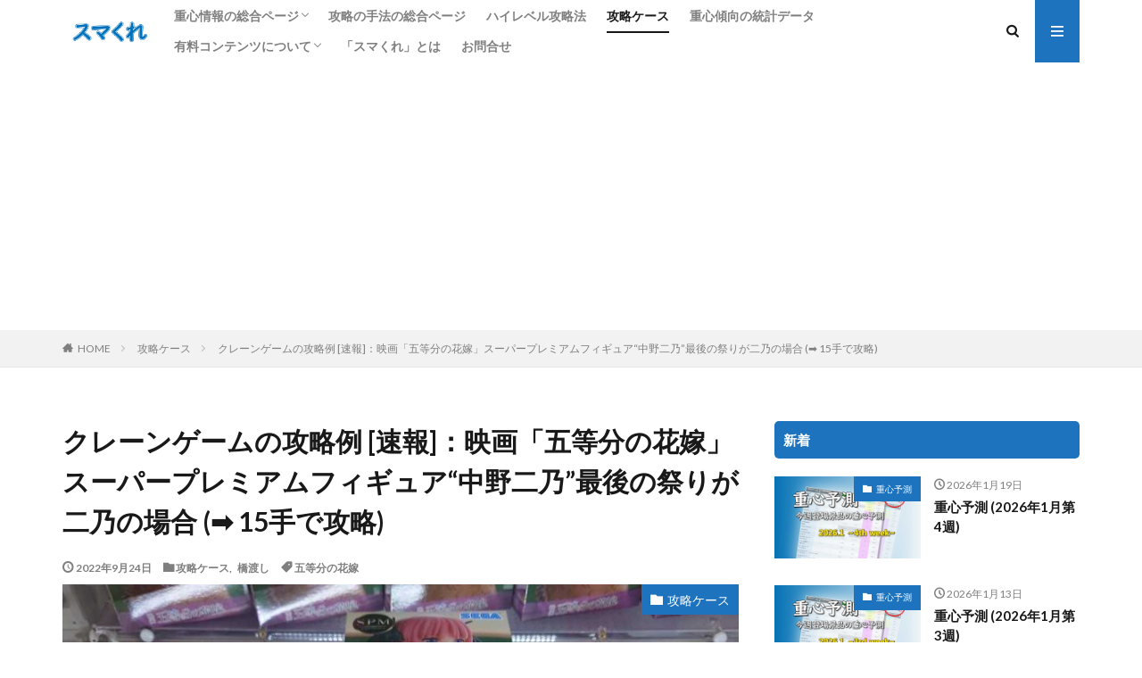

--- FILE ---
content_type: text/html; charset=UTF-8
request_url: https://smacre.jp/cranegame-capture-case-qr-91/
body_size: 13954
content:

<!DOCTYPE html>

<html lang="ja" prefix="og: http://ogp.me/ns#" class="t-html 
">

<head prefix="og: http://ogp.me/ns# fb: http://ogp.me/ns/fb# article: http://ogp.me/ns/article#">
<meta charset="UTF-8">
<title>クレーンゲームの攻略速報91 (橋渡し)</title>
<meta name='robots' content='max-image-preview:large' />
<link rel='dns-prefetch' href='//codoc.jp' />
<link rel='stylesheet' id='wp-block-library-css'  href='https://smacre.jp/wp/wp-includes/css/dist/block-library/style.min.css?ver=5.8.12' type='text/css' media='all' />
<link rel='stylesheet' id='wp-polls-css'  href='https://smacre.jp/wp/wp-content/plugins/wp-polls/polls-css.css?ver=2.75.6' type='text/css' media='all' />
<style id='wp-polls-inline-css' type='text/css'>
.wp-polls .pollbar {
	margin: 1px;
	font-size: 8px;
	line-height: 10px;
	height: 10px;
	background-image: url('https://smacre.jp/wp/wp-content/plugins/wp-polls/images/default_gradient/pollbg.gif');
	border: 1px solid #c8c8c8;
}

</style>
<link rel='stylesheet' id='yop-public-css'  href='https://smacre.jp/wp/wp-content/plugins/yop-poll/public/assets/css/yop-poll-public-6.2.5.css?ver=5.8.12' type='text/css' media='all' />
<link rel='stylesheet' id='tablepress-default-css'  href='https://smacre.jp/wp/wp-content/tablepress-combined.min.css?ver=12' type='text/css' media='all' />
<script type='text/javascript' id='jquery-core-js-extra'>
/* <![CDATA[ */
var SDT_DATA = {"ajaxurl":"https:\/\/smacre.jp\/wp\/wp-admin\/admin-ajax.php","siteUrl":"https:\/\/smacre.jp\/wp\/","pluginsUrl":"https:\/\/smacre.jp\/wp\/wp-content\/plugins","isAdmin":""};
/* ]]> */
</script>
<script src='https://smacre.jp/wp/wp-includes/js/jquery/jquery.min.js?ver=3.6.0' id='jquery-core-js'></script>
<script src='https://smacre.jp/wp/wp-includes/js/jquery/jquery-migrate.min.js?ver=3.3.2' id='jquery-migrate-js'></script>
<script  src='https://codoc.jp/js/cms.js?ver=5.8.12' id='codoc-injector-js-js'  data-css="blue"  data-usercode="yqs27FgsMQ" defer></script>
<script type='text/javascript' id='yop-public-js-extra'>
/* <![CDATA[ */
var objectL10n = {"yopPollParams":{"urlParams":{"ajax":"https:\/\/smacre.jp\/wp\/wp-admin\/admin-ajax.php","wpLogin":"https:\/\/smacre.jp\/wp\/wp-login.php?redirect_to=https%3A%2F%2Fsmacre.jp%2Fwp%2Fwp-admin%2Fadmin-ajax.php%3Faction%3Dyop_poll_record_wordpress_vote"},"apiParams":{"reCaptcha":{"siteKey":""},"reCaptchaV2Invisible":{"siteKey":""},"reCaptchaV3":{"siteKey":""}},"captchaParams":{"imgPath":"https:\/\/smacre.jp\/wp\/wp-content\/plugins\/yop-poll\/public\/assets\/img\/","url":"https:\/\/smacre.jp\/wp\/wp-content\/plugins\/yop-poll\/app.php","accessibilityAlt":"Sound icon","accessibilityTitle":"Accessibility option: listen to a question and answer it!","accessibilityDescription":"Type below the <strong>answer<\/strong> to what you hear. Numbers or words:","explanation":"Click or touch the <strong>ANSWER<\/strong>","refreshAlt":"Refresh\/reload icon","refreshTitle":"Refresh\/reload: get new images and accessibility option!"},"voteParams":{"invalidPoll":"Invalid Poll","noAnswersSelected":"No answer selected","minAnswersRequired":"At least {min_answers_allowed} answer(s) required","maxAnswersRequired":"A max of {max_answers_allowed} answer(s) accepted","noAnswerForOther":"No other answer entered","noValueForCustomField":"{custom_field_name} is required","consentNotChecked":"You must agree to our terms and conditions","noCaptchaSelected":"Captcha is required","thankYou":"Thank you for your vote"},"resultsParams":{"singleVote":"vote","multipleVotes":"votes","singleAnswer":"answer","multipleAnswers":"answers"}}};
/* ]]> */
</script>
<script src='https://smacre.jp/wp/wp-content/plugins/yop-poll/public/assets/js/yop-poll-public-6.2.5.min.js?ver=5.8.12' id='yop-public-js'></script>
<link rel="https://api.w.org/" href="https://smacre.jp/wp-json/" /><link rel="alternate" type="application/json" href="https://smacre.jp/wp-json/wp/v2/posts/13991" /><link rel="alternate" type="application/json+oembed" href="https://smacre.jp/wp-json/oembed/1.0/embed?url=https%3A%2F%2Fsmacre.jp%2Fcranegame-capture-case-qr-91%2F" />
<link rel="alternate" type="text/xml+oembed" href="https://smacre.jp/wp-json/oembed/1.0/embed?url=https%3A%2F%2Fsmacre.jp%2Fcranegame-capture-case-qr-91%2F&#038;format=xml" />
<link rel="stylesheet" href="https://smacre.jp/wp/wp-content/themes/the-thor/css/icon.min.css">
<link rel="stylesheet" href="https://fonts.googleapis.com/css?family=Lato:100,300,400,700,900">
<link rel="stylesheet" href="https://fonts.googleapis.com/css?family=Fjalla+One">
<link rel="stylesheet" href="https://fonts.googleapis.com/css?family=Noto+Sans+JP:100,200,300,400,500,600,700,800,900">
<link rel="stylesheet" href="https://smacre.jp/wp/wp-content/themes/the-thor/style.min.css">
<link rel="stylesheet" href="https://smacre.jp/wp/wp-content/themes/the-thor-child/style-user.css?1579623973">
<link rel="canonical" href="https://smacre.jp/cranegame-capture-case-qr-91/" />
<script src="https://ajax.googleapis.com/ajax/libs/jquery/1.12.4/jquery.min.js"></script>
<meta http-equiv="X-UA-Compatible" content="IE=edge">
<meta name="viewport" content="width=device-width, initial-scale=1, viewport-fit=cover"/>
<script>
(function(i,s,o,g,r,a,m){i['GoogleAnalyticsObject']=r;i[r]=i[r]||function(){
(i[r].q=i[r].q||[]).push(arguments)},i[r].l=1*new Date();a=s.createElement(o),
m=s.getElementsByTagName(o)[0];a.async=1;a.src=g;m.parentNode.insertBefore(a,m)
})(window,document,'script','https://www.google-analytics.com/analytics.js','ga');

ga('create', 'UA-157541817-1', 'auto');
ga('send', 'pageview');
</script>
<style>
.widget.widget_nav_menu ul.menu{border-color: rgba(30,115,190,0.15);}.widget.widget_nav_menu ul.menu li{border-color: rgba(30,115,190,0.75);}.widget.widget_nav_menu ul.menu .sub-menu li{border-color: rgba(30,115,190,0.15);}.widget.widget_nav_menu ul.menu .sub-menu li .sub-menu li:first-child{border-color: rgba(30,115,190,0.15);}.widget.widget_nav_menu ul.menu li a:hover{background-color: rgba(30,115,190,0.75);}.widget.widget_nav_menu ul.menu .current-menu-item > a{background-color: rgba(30,115,190,0.75);}.widget.widget_nav_menu ul.menu li .sub-menu li a:before {color:#1e73be;}.widget.widget_nav_menu ul.menu li a{background-color:#1e73be;}.widget.widget_nav_menu ul.menu .sub-menu a:hover{color:#1e73be;}.widget.widget_nav_menu ul.menu .sub-menu .current-menu-item a{color:#1e73be;}.widget.widget_categories ul{border-color: rgba(30,115,190,0.15);}.widget.widget_categories ul li{border-color: rgba(30,115,190,0.75);}.widget.widget_categories ul .children li{border-color: rgba(30,115,190,0.15);}.widget.widget_categories ul .children li .children li:first-child{border-color: rgba(30,115,190,0.15);}.widget.widget_categories ul li a:hover{background-color: rgba(30,115,190,0.75);}.widget.widget_categories ul .current-menu-item > a{background-color: rgba(30,115,190,0.75);}.widget.widget_categories ul li .children li a:before {color:#1e73be;}.widget.widget_categories ul li a{background-color:#1e73be;}.widget.widget_categories ul .children a:hover{color:#1e73be;}.widget.widget_categories ul .children .current-menu-item a{color:#1e73be;}.widgetSearch__input:hover{border-color:#1e73be;}.widgetCatTitle{background-color:#1e73be;}.widgetCatTitle__inner{background-color:#1e73be;}.widgetSearch__submit:hover{background-color:#1e73be;}.widgetProfile__sns{background-color:#1e73be;}.widget.widget_calendar .calendar_wrap tbody a:hover{background-color:#1e73be;}.widget ul li a:hover{color:#1e73be;}.widget.widget_rss .rsswidget:hover{color:#1e73be;}.widget.widget_tag_cloud a:hover{background-color:#1e73be;}.widget select:hover{border-color:#1e73be;}.widgetSearch__checkLabel:hover:after{border-color:#1e73be;}.widgetSearch__check:checked .widgetSearch__checkLabel:before, .widgetSearch__check:checked + .widgetSearch__checkLabel:before{border-color:#1e73be;}.widgetTab__item.current{border-top-color:#1e73be;}.widgetTab__item:hover{border-top-color:#1e73be;}.searchHead__title{background-color:#1e73be;}.searchHead__submit:hover{color:#1e73be;}.menuBtn__close:hover{color:#1e73be;}.menuBtn__link:hover{color:#1e73be;}@media only screen and (min-width: 992px){.menuBtn__link {background-color:#1e73be;}}.t-headerCenter .menuBtn__link:hover{color:#1e73be;}.searchBtn__close:hover{color:#1e73be;}.searchBtn__link:hover{color:#1e73be;}.breadcrumb__item a:hover{color:#1e73be;}.pager__item{color:#1e73be;}.pager__item:hover, .pager__item-current{background-color:#1e73be; color:#fff;}.page-numbers{color:#1e73be;}.page-numbers:hover, .page-numbers.current{background-color:#1e73be; color:#fff;}.pagePager__item{color:#1e73be;}.pagePager__item:hover, .pagePager__item-current{background-color:#1e73be; color:#fff;}.heading a:hover{color:#1e73be;}.eyecatch__cat{background-color:#1e73be;}.the__category{background-color:#1e73be;}.dateList__item a:hover{color:#1e73be;}.controllerFooter__item:last-child{background-color:#1e73be;}.controllerFooter__close{background-color:#1e73be;}.bottomFooter__topBtn{background-color:#1e73be;}.mask-color{background-color:#1e73be;}.mask-colorgray{background-color:#1e73be;}.pickup3__item{background-color:#1e73be;}.categoryBox__title{color:#1e73be;}.comments__list .comment-meta{background-color:#1e73be;}.comment-respond .submit{background-color:#1e73be;}.prevNext__pop{background-color:#1e73be;}.swiper-pagination-bullet-active{background-color:#1e73be;}.swiper-slider .swiper-button-next, .swiper-slider .swiper-container-rtl .swiper-button-prev, .swiper-slider .swiper-button-prev, .swiper-slider .swiper-container-rtl .swiper-button-next	{background-color:#1e73be;}.snsFooter{background-color:#1e73be}.widget-main .heading.heading-widget{background-color:#1e73be}.widget-main .heading.heading-widgetsimple{background-color:#1e73be}.widget-main .heading.heading-widgetsimplewide{background-color:#1e73be}.widget-main .heading.heading-widgetwide{background-color:#1e73be}.widget-main .heading.heading-widgetbottom:before{border-color:#1e73be}.widget-main .heading.heading-widgetborder{border-color:#1e73be}.widget-main .heading.heading-widgetborder::before,.widget-main .heading.heading-widgetborder::after{background-color:#1e73be}.widget-side .heading.heading-widget{background-color:#1e73be}.widget-side .heading.heading-widgetsimple{background-color:#1e73be}.widget-side .heading.heading-widgetsimplewide{background-color:#1e73be}.widget-side .heading.heading-widgetwide{background-color:#1e73be}.widget-side .heading.heading-widgetbottom:before{border-color:#1e73be}.widget-side .heading.heading-widgetborder{border-color:#1e73be}.widget-side .heading.heading-widgetborder::before,.widget-side .heading.heading-widgetborder::after{background-color:#1e73be}.widget-foot .heading.heading-widget{background-color:#1e73be}.widget-foot .heading.heading-widgetsimple{background-color:#1e73be}.widget-foot .heading.heading-widgetsimplewide{background-color:#1e73be}.widget-foot .heading.heading-widgetwide{background-color:#1e73be}.widget-foot .heading.heading-widgetbottom:before{border-color:#1e73be}.widget-foot .heading.heading-widgetborder{border-color:#1e73be}.widget-foot .heading.heading-widgetborder::before,.widget-foot .heading.heading-widgetborder::after{background-color:#1e73be}.widget-menu .heading.heading-widget{background-color:#1e73be}.widget-menu .heading.heading-widgetsimple{background-color:#1e73be}.widget-menu .heading.heading-widgetsimplewide{background-color:#1e73be}.widget-menu .heading.heading-widgetwide{background-color:#1e73be}.widget-menu .heading.heading-widgetbottom:before{border-color:#1e73be}.widget-menu .heading.heading-widgetborder{border-color:#1e73be}.widget-menu .heading.heading-widgetborder::before,.widget-menu .heading.heading-widgetborder::after{background-color:#1e73be}.still{height: 100px;}@media only screen and (min-width: 768px){.still {height: 350px;}}.pickupHead{background-color:#1e73be}.rankingBox__bg{background-color:#1e73be}.the__ribbon{background-color:#dd3333}.the__ribbon:after{border-left-color:#dd3333; border-right-color:#dd3333}.content .afTagBox__btnDetail{background-color:#1e73be;}.widget .widgetAfTag__btnDetail{background-color:#1e73be;}.content .afTagBox__btnAf{background-color:#1e73be;}.widget .widgetAfTag__btnAf{background-color:#1e73be;}.content a{color:#0062bf;}.phrase a{color:#0062bf;}.content .sitemap li a:hover{color:#0062bf;}.content h2 a:hover,.content h3 a:hover,.content h4 a:hover,.content h5 a:hover{color:#0062bf;}.content ul.menu li a:hover{color:#0062bf;}.content .es-LiconBox:before{background-color:#a83f3f;}.content .es-LiconCircle:before{background-color:#a83f3f;}.content .es-BTiconBox:before{background-color:#a83f3f;}.content .es-BTiconCircle:before{background-color:#a83f3f;}.content .es-BiconObi{border-color:#a83f3f;}.content .es-BiconCorner:before{background-color:#a83f3f;}.content .es-BiconCircle:before{background-color:#a83f3f;}.content .es-BmarkHatena::before{background-color:#005293;}.content .es-BmarkExcl::before{background-color:#b60105;}.content .es-BmarkQ::before{background-color:#005293;}.content .es-BmarkQ::after{border-top-color:#005293;}.content .es-BmarkA::before{color:#b60105;}.content .es-BsubTradi::before{color:#ffffff;background-color:#b60105;border-color:#b60105;}.btn__link-primary{color:#ffffff; background-color:#3f3f3f;}.content .btn__link-primary{color:#ffffff; background-color:#3f3f3f;}.searchBtn__contentInner .btn__link-search{color:#ffffff; background-color:#3f3f3f;}.btn__link-secondary{color:#ffffff; background-color:#3f3f3f;}.content .btn__link-secondary{color:#ffffff; background-color:#3f3f3f;}.btn__link-search{color:#ffffff; background-color:#3f3f3f;}.btn__link-normal{color:#3f3f3f;}.content .btn__link-normal{color:#3f3f3f;}.btn__link-normal:hover{background-color:#3f3f3f;}.content .btn__link-normal:hover{background-color:#3f3f3f;}.comments__list .comment-reply-link{color:#3f3f3f;}.comments__list .comment-reply-link:hover{background-color:#3f3f3f;}@media only screen and (min-width: 992px){.subNavi__link-pickup{color:#3f3f3f;}}@media only screen and (min-width: 992px){.subNavi__link-pickup:hover{background-color:#3f3f3f;}}.content h2{color:#191919}.partsH3-21 h3{color:#191919; background-color:#f2f2f2;}.partsH4-2 h4{color:#191919;}.partsH4-2 h4::after{border-color:#7f7f7f;}.content h5{color:#191919}.content ul > li::before{color:#7f7f7f;}.partsUl-5 ul{border-color:#7f7f7f; background-color:#ffffff;}.content ol > li::before{color:#a83f3f; border-color:#a83f3f;}.content ol > li > ol > li::before{background-color:#a83f3f; border-color:#a83f3f;}.content ol > li > ol > li > ol > li::before{color:#a83f3f; border-color:#a83f3f;}.content ol{color:#191919;}.content .balloon .balloon__text{color:#191919; background-color:#f2f2f2;}.content .balloon .balloon__text-left:before{border-left-color:#f2f2f2;}.content .balloon .balloon__text-right:before{border-right-color:#f2f2f2;}.content .balloon-boder .balloon__text{color:#191919; background-color:#ffffff;  border-color:#d8d8d8;}.content .balloon-boder .balloon__text-left:before{border-left-color:#d8d8d8;}.content .balloon-boder .balloon__text-left:after{border-left-color:#ffffff;}.content .balloon-boder .balloon__text-right:before{border-right-color:#d8d8d8;}.content .balloon-boder .balloon__text-right:after{border-right-color:#ffffff;}.content blockquote{color:#191919; background-color:#f2f2f2;}.content blockquote::before{color:#d8d8d8;}.content table{color:#191919; border-top-color:#E5E5E5; border-left-color:#E5E5E5;}.content table th{background:#7f7f7f; color:#ffffff; ;border-right-color:#E5E5E5; border-bottom-color:#E5E5E5;}.content table td{background:#ffffff; ;border-right-color:#E5E5E5; border-bottom-color:#E5E5E5;}.content table tr:nth-child(odd) td{background-color:#f2f2f2;}
</style>
<link rel="icon" href="https://smacre.jp/wp/wp-content/uploads/2020/01/cropped-Logo2-32x32.png" sizes="32x32" />
<link rel="icon" href="https://smacre.jp/wp/wp-content/uploads/2020/01/cropped-Logo2-192x192.png" sizes="192x192" />
<link rel="apple-touch-icon" href="https://smacre.jp/wp/wp-content/uploads/2020/01/cropped-Logo2-180x180.png" />
<meta name="msapplication-TileImage" content="https://smacre.jp/wp/wp-content/uploads/2020/01/cropped-Logo2-270x270.png" />
<meta name="description" content="クレーンゲームの攻略法を事例で紹介するページ。橋渡し設定でフィギュア景品(箱物)の獲得方法を見ていきます。狙う景品は「映画「五等分の花嫁」スーパープレミアムフィギュア“中野二乃”最後の祭りが二乃の場合」。">
<meta property="og:site_name" content="スマくれ" />
<meta property="og:type" content="article" />
<meta property="og:title" content="クレーンゲームの攻略例 [速報]：映画「五等分の花嫁」スーパープレミアムフィギュア“中野二乃”最後の祭りが二乃の場合 (➡ 15手で攻略)" />
<meta property="og:description" content="クレーンゲームの攻略法を事例で紹介するページ。橋渡し設定でフィギュア景品(箱物)の獲得方法を見ていきます。狙う景品は「映画「五等分の花嫁」スーパープレミアムフィギュア“中野二乃”最後の祭りが二乃の場合」。" />
<meta property="og:url" content="https://smacre.jp/cranegame-capture-case-qr-91/" />
<meta property="og:image" content="https://smacre.jp/wp/wp-content/uploads/2022/09/s-case_qr_00091-768x432.jpg" />
<meta name="twitter:card" content="summary" />

<script data-ad-client="ca-pub-3409244976913043" async src="https://pagead2.googlesyndication.com/pagead/js/adsbygoogle.js"></script>
</head>
<body class=" t-logoSp t-logoPc t-footerFixed" id="top">


  <!--l-header-->
  <header class="l-header">
    <div class="container container-header">

      <!--logo-->
			<p class="siteTitle">
				<a class="siteTitle__link" href="https://smacre.jp">
											<img class="siteTitle__logo" src="https://smacre.jp/wp/wp-content/uploads/2024/01/Logo3.png" alt="スマくれ" width="2800" height="800" >
					        </a>
      </p>      <!--/logo-->


      				<!--globalNavi-->
				<nav class="globalNavi">
					<div class="globalNavi__inner">
            <ul class="globalNavi__list"><li id="menu-item-27" class="menu-item menu-item-type-post_type menu-item-object-page menu-item-has-children menu-item-27"><a href="https://smacre.jp/cranegame-prize-information/">重心情報の総合ページ</a>
<ul class="sub-menu">
	<li id="menu-item-15403" class="menu-item menu-item-type-post_type menu-item-object-page menu-item-15403"><a href="https://smacre.jp/cranegame-prize-information-archive/">重心リスト (アーカイブ)</a></li>
</ul>
</li>
<li id="menu-item-26" class="menu-item menu-item-type-post_type menu-item-object-page menu-item-26"><a href="https://smacre.jp/cranegame-tactics/">攻略の手法の総合ページ</a></li>
<li id="menu-item-19280" class="menu-item menu-item-type-taxonomy menu-item-object-category menu-item-19280"><a href="https://smacre.jp/category/cranegame-tactics-highlevel/">ハイレベル攻略法</a></li>
<li id="menu-item-1647" class="menu-item menu-item-type-taxonomy menu-item-object-category current-post-ancestor current-menu-parent current-post-parent menu-item-1647"><a href="https://smacre.jp/category/cranegame-capture-case/">攻略ケース</a></li>
<li id="menu-item-12613" class="menu-item menu-item-type-post_type menu-item-object-page menu-item-12613"><a href="https://smacre.jp/cranegame-cog-prediction/">重心傾向の統計データ</a></li>
<li id="menu-item-12108" class="menu-item menu-item-type-post_type menu-item-object-page menu-item-has-children menu-item-12108"><a href="https://smacre.jp/about-paidplan/">有料コンテンツについて</a>
<ul class="sub-menu">
	<li id="menu-item-12115" class="menu-item menu-item-type-post_type menu-item-object-page menu-item-12115"><a href="https://smacre.jp/termsofuse/">有料コンテンツの利用規約</a></li>
</ul>
</li>
<li id="menu-item-28" class="menu-item menu-item-type-post_type menu-item-object-page menu-item-28"><a href="https://smacre.jp/about-smacre/">「スマくれ」とは</a></li>
<li id="menu-item-16226" class="menu-item menu-item-type-post_type menu-item-object-page menu-item-16226"><a href="https://smacre.jp/contact-to-adm/">お問合せ</a></li>
</ul>					</div>
				</nav>
				<!--/globalNavi-->
			

							<!--subNavi-->
				<nav class="subNavi">
	        	        				</nav>
				<!--/subNavi-->
			

            <!--searchBtn-->
			<div class="searchBtn">
        <input class="searchBtn__checkbox" id="searchBtn-checkbox" type="checkbox">
        <label class="searchBtn__link searchBtn__link-text icon-search" for="searchBtn-checkbox"></label>
        <label class="searchBtn__unshown" for="searchBtn-checkbox"></label>

        <div class="searchBtn__content">
          <div class="searchBtn__scroll">
            <label class="searchBtn__close" for="searchBtn-checkbox"><i class="icon-close"></i>CLOSE</label>
            <div class="searchBtn__contentInner">
              <aside class="widget">
  <div class="widgetSearch">
    <form method="get" action="https://smacre.jp" target="_top">
  <div class="widgetSearch__contents">
    <h3 class="heading heading-tertiary">キーワード</h3>
    <input class="widgetSearch__input widgetSearch__input-max" type="text" name="s" placeholder="キーワードを入力" value="">

    
  </div>

  <div class="widgetSearch__contents">
    <h3 class="heading heading-tertiary">カテゴリー</h3>
	<select  name='cat' id='cat_69719eaf142cc' class='widgetSearch__select' >
	<option value=''>カテゴリーを選択</option>
	<option class="level-0" value="5">攻略ケース</option>
	<option class="level-0" value="6">橋渡し</option>
	<option class="level-0" value="7">末広がり</option>
	<option class="level-0" value="8">剣山</option>
	<option class="level-0" value="9">ペラ輪</option>
	<option class="level-0" value="38">山積</option>
	<option class="level-0" value="39">三本爪</option>
	<option class="level-0" value="40">開封ケース</option>
	<option class="level-0" value="41">[番外編]</option>
	<option class="level-0" value="42">[オンライン編]</option>
	<option class="level-0" value="45">砂利</option>
	<option class="level-0" value="56">お知らせ</option>
	<option class="level-0" value="62">[速攻ケース]</option>
	<option class="level-0" value="65">梱包形式の特徴 (ブランド別)</option>
	<option class="level-0" value="66">重心予測</option>
	<option class="level-0" value="69">ハイレベル攻略法</option>
</select>
  </div>

  	<div class="widgetSearch__tag">
    <h3 class="heading heading-tertiary">タグ</h3>
    <label><input class="widgetSearch__check" type="checkbox" name="tag[]" value="exq-figure" /><span class="widgetSearch__checkLabel">grandista等の大型正四角柱系</span></label><label><input class="widgetSearch__check" type="checkbox" name="tag[]" value="qposket" /><span class="widgetSearch__checkLabel">Qposket</span></label><label><input class="widgetSearch__check" type="checkbox" name="tag[]" value="wcf" /><span class="widgetSearch__checkLabel">WCF (ワーコレ)</span></label><label><input class="widgetSearch__check" type="checkbox" name="tag[]" value="idolmaster" /><span class="widgetSearch__checkLabel">アイドルマスター</span></label><label><input class="widgetSearch__check" type="checkbox" name="tag[]" value="umamusume" /><span class="widgetSearch__checkLabel">ウマ娘</span></label><label><input class="widgetSearch__check" type="checkbox" name="tag[]" value="ultraman-kamenrider" /><span class="widgetSearch__checkLabel">ウルトラマン・仮面ライダー</span></label><label><input class="widgetSearch__check" type="checkbox" name="tag[]" value="golden-kamuy" /><span class="widgetSearch__checkLabel">ゴールデンカムイ</span></label><label><input class="widgetSearch__check" type="checkbox" name="tag[]" value="jojo" /><span class="widgetSearch__checkLabel">ジョジョの奇妙な冒険</span></label><label><input class="widgetSearch__check" type="checkbox" name="tag[]" value="spy-family" /><span class="widgetSearch__checkLabel">スパイファミリー</span></label><label><input class="widgetSearch__check" type="checkbox" name="tag[]" value="sao" /><span class="widgetSearch__checkLabel">ソードアート・オンライン</span></label><label><input class="widgetSearch__check" type="checkbox" name="tag[]" value="chainsaw-man" /><span class="widgetSearch__checkLabel">チェンソーマン</span></label><label><input class="widgetSearch__check" type="checkbox" name="tag[]" value="disney-pixar" /><span class="widgetSearch__checkLabel">ディズニー/ピクサー</span></label><label><input class="widgetSearch__check" type="checkbox" name="tag[]" value="dragonball" /><span class="widgetSearch__checkLabel">ドラゴンボール</span></label><label><input class="widgetSearch__check" type="checkbox" name="tag[]" value="naruto" /><span class="widgetSearch__checkLabel">ナルト</span></label><label><input class="widgetSearch__check" type="checkbox" name="tag[]" value="fate-series" /><span class="widgetSearch__checkLabel">フェイト (Fate) シリーズ</span></label><label><input class="widgetSearch__check" type="checkbox" name="tag[]" value="marvel" /><span class="widgetSearch__checkLabel">マーベル (MARVEL) 等</span></label><label><input class="widgetSearch__check" type="checkbox" name="tag[]" value="lovelive-series" /><span class="widgetSearch__checkLabel">ラブライブ！ シリーズ</span></label><label><input class="widgetSearch__check" type="checkbox" name="tag[]" value="rezero" /><span class="widgetSearch__checkLabel">リゼロ (Re:ゼロから始める異世界生活)</span></label><label><input class="widgetSearch__check" type="checkbox" name="tag[]" value="onepiece" /><span class="widgetSearch__checkLabel">ワンピース</span></label><label><input class="widgetSearch__check" type="checkbox" name="tag[]" value="gotoyome" /><span class="widgetSearch__checkLabel">五等分の花嫁</span></label><label><input class="widgetSearch__check" type="checkbox" name="tag[]" value="heroaca" /><span class="widgetSearch__checkLabel">僕のヒーローアカデミア</span></label><label><input class="widgetSearch__check" type="checkbox" name="tag[]" value="miku-series" /><span class="widgetSearch__checkLabel">初音ミクシリーズ</span></label><label><input class="widgetSearch__check" type="checkbox" name="tag[]" value="conan" /><span class="widgetSearch__checkLabel">名探偵コナン</span></label><label><input class="widgetSearch__check" type="checkbox" name="tag[]" value="jujutsukaisen" /><span class="widgetSearch__checkLabel">呪術廻戦</span></label><label><input class="widgetSearch__check" type="checkbox" name="tag[]" value="tokyo-revengers" /><span class="widgetSearch__checkLabel">東京リベンジャーズ</span></label><label><input class="widgetSearch__check" type="checkbox" name="tag[]" value="toho-project" /><span class="widgetSearch__checkLabel">東方Project</span></label><label><input class="widgetSearch__check" type="checkbox" name="tag[]" value="ten-sura" /><span class="widgetSearch__checkLabel">転生したらスライムだった件</span></label><label><input class="widgetSearch__check" type="checkbox" name="tag[]" value="kimetsu" /><span class="widgetSearch__checkLabel">鬼滅の刃</span></label>  </div>
  
  <div class="btn btn-search">
    <button class="btn__link btn__link-search" type="submit" value="search">検索</button>
  </div>
</form>
  </div>
</aside>
            </div>
          </div>
        </div>
      </div>
			<!--/searchBtn-->
      

            <!--menuBtn-->
			<div class="menuBtn">
        <input class="menuBtn__checkbox" id="menuBtn-checkbox" type="checkbox">
        <label class="menuBtn__link menuBtn__link-text icon-menu" for="menuBtn-checkbox"></label>
        <label class="menuBtn__unshown" for="menuBtn-checkbox"></label>
        <div class="menuBtn__content">
          <div class="menuBtn__scroll">
            <label class="menuBtn__close" for="menuBtn-checkbox"><i class="icon-close"></i>CLOSE</label>
            <div class="menuBtn__contentInner">
																														<aside class="widget widget-menu widget_categories"><h2 class="heading heading-widget">カテゴリー</h2>
			<ul>
					<li class="cat-item cat-item-56"><a href="https://smacre.jp/category/information/">お知らせ <span class="widgetCount">16</span></a>
</li>
	<li class="cat-item cat-item-69"><a href="https://smacre.jp/category/cranegame-tactics-highlevel/">ハイレベル攻略法 <span class="widgetCount">12</span></a>
</li>
	<li class="cat-item cat-item-5"><a href="https://smacre.jp/category/cranegame-capture-case/">攻略ケース <span class="widgetCount">854</span></a>
<ul class='children'>
	<li class="cat-item cat-item-42"><a href="https://smacre.jp/category/cranegame-capture-case/online/">[オンライン編] <span class="widgetCount">51</span></a>
</li>
	<li class="cat-item cat-item-41"><a href="https://smacre.jp/category/cranegame-capture-case/extra/">[番外編] <span class="widgetCount">22</span></a>
</li>
	<li class="cat-item cat-item-62"><a href="https://smacre.jp/category/cranegame-capture-case/quick_strike/">[速攻ケース] <span class="widgetCount">232</span></a>
</li>
	<li class="cat-item cat-item-9"><a href="https://smacre.jp/category/cranegame-capture-case/pera-ring/">ペラ輪 <span class="widgetCount">26</span></a>
</li>
	<li class="cat-item cat-item-39"><a href="https://smacre.jp/category/cranegame-capture-case/triple-claw/">三本爪 <span class="widgetCount">4</span></a>
</li>
	<li class="cat-item cat-item-8"><a href="https://smacre.jp/category/cranegame-capture-case/kenzan/">剣山 <span class="widgetCount">34</span></a>
</li>
	<li class="cat-item cat-item-38"><a href="https://smacre.jp/category/cranegame-capture-case/stack/">山積 <span class="widgetCount">14</span></a>
</li>
	<li class="cat-item cat-item-7"><a href="https://smacre.jp/category/cranegame-capture-case/spread/">末広がり <span class="widgetCount">244</span></a>
</li>
	<li class="cat-item cat-item-6"><a href="https://smacre.jp/category/cranegame-capture-case/bridge/">橋渡し <span class="widgetCount">529</span></a>
</li>
	<li class="cat-item cat-item-45"><a href="https://smacre.jp/category/cranegame-capture-case/gravel/">砂利 <span class="widgetCount">3</span></a>
</li>
</ul>
</li>
	<li class="cat-item cat-item-65"><a href="https://smacre.jp/category/cog-prediction-point/">梱包形式の特徴 (ブランド別) <span class="widgetCount">15</span></a>
</li>
	<li class="cat-item cat-item-66"><a href="https://smacre.jp/category/cog-prediction/">重心予測 <span class="widgetCount">143</span></a>
</li>
	<li class="cat-item cat-item-40"><a href="https://smacre.jp/category/cranegeme-prize-opening-case/">開封ケース <span class="widgetCount">157</span></a>
</li>
			</ul>

			</aside><aside class="widget widget-menu widget_tag_cloud"><h2 class="heading heading-widget">タグ</h2><div class="tagcloud"><a href="https://smacre.jp/tag/exq-figure/" class="tag-cloud-link tag-link-11 tag-link-position-1" style="font-size: 22pt;" aria-label="grandista等の大型正四角柱系 (145個の項目)">grandista等の大型正四角柱系</a>
<a href="https://smacre.jp/tag/qposket/" class="tag-cloud-link tag-link-14 tag-link-position-2" style="font-size: 19.260869565217pt;" aria-label="Qposket (76個の項目)">Qposket</a>
<a href="https://smacre.jp/tag/wcf/" class="tag-cloud-link tag-link-16 tag-link-position-3" style="font-size: 12.565217391304pt;" aria-label="WCF (ワーコレ) (16個の項目)">WCF (ワーコレ)</a>
<a href="https://smacre.jp/tag/idolmaster/" class="tag-cloud-link tag-link-36 tag-link-position-4" style="font-size: 13.478260869565pt;" aria-label="アイドルマスター (20個の項目)">アイドルマスター</a>
<a href="https://smacre.jp/tag/umamusume/" class="tag-cloud-link tag-link-58 tag-link-position-5" style="font-size: 13.275362318841pt;" aria-label="ウマ娘 (19個の項目)">ウマ娘</a>
<a href="https://smacre.jp/tag/ultraman-kamenrider/" class="tag-cloud-link tag-link-60 tag-link-position-6" style="font-size: 13.275362318841pt;" aria-label="ウルトラマン・仮面ライダー (19個の項目)">ウルトラマン・仮面ライダー</a>
<a href="https://smacre.jp/tag/golden-kamuy/" class="tag-cloud-link tag-link-67 tag-link-position-7" style="font-size: 8pt;" aria-label="ゴールデンカムイ (5個の項目)">ゴールデンカムイ</a>
<a href="https://smacre.jp/tag/jojo/" class="tag-cloud-link tag-link-61 tag-link-position-8" style="font-size: 8pt;" aria-label="ジョジョの奇妙な冒険 (5個の項目)">ジョジョの奇妙な冒険</a>
<a href="https://smacre.jp/tag/spy-family/" class="tag-cloud-link tag-link-59 tag-link-position-9" style="font-size: 12.057971014493pt;" aria-label="スパイファミリー (14個の項目)">スパイファミリー</a>
<a href="https://smacre.jp/tag/sao/" class="tag-cloud-link tag-link-29 tag-link-position-10" style="font-size: 14.898550724638pt;" aria-label="ソードアート・オンライン (28個の項目)">ソードアート・オンライン</a>
<a href="https://smacre.jp/tag/chainsaw-man/" class="tag-cloud-link tag-link-64 tag-link-position-11" style="font-size: 10.63768115942pt;" aria-label="チェンソーマン (10個の項目)">チェンソーマン</a>
<a href="https://smacre.jp/tag/disney-pixar/" class="tag-cloud-link tag-link-25 tag-link-position-12" style="font-size: 16.521739130435pt;" aria-label="ディズニー/ピクサー (41個の項目)">ディズニー/ピクサー</a>
<a href="https://smacre.jp/tag/dragonball/" class="tag-cloud-link tag-link-24 tag-link-position-13" style="font-size: 19.260869565217pt;" aria-label="ドラゴンボール (77個の項目)">ドラゴンボール</a>
<a href="https://smacre.jp/tag/naruto/" class="tag-cloud-link tag-link-63 tag-link-position-14" style="font-size: 11.753623188406pt;" aria-label="ナルト (13個の項目)">ナルト</a>
<a href="https://smacre.jp/tag/fate-series/" class="tag-cloud-link tag-link-31 tag-link-position-15" style="font-size: 17.231884057971pt;" aria-label="フェイト (Fate) シリーズ (48個の項目)">フェイト (Fate) シリーズ</a>
<a href="https://smacre.jp/tag/marvel/" class="tag-cloud-link tag-link-26 tag-link-position-16" style="font-size: 13.072463768116pt;" aria-label="マーベル (MARVEL) 等 (18個の項目)">マーベル (MARVEL) 等</a>
<a href="https://smacre.jp/tag/lovelive-series/" class="tag-cloud-link tag-link-28 tag-link-position-17" style="font-size: 13.072463768116pt;" aria-label="ラブライブ！ シリーズ (18個の項目)">ラブライブ！ シリーズ</a>
<a href="https://smacre.jp/tag/rezero/" class="tag-cloud-link tag-link-32 tag-link-position-18" style="font-size: 18.753623188406pt;" aria-label="リゼロ (Re:ゼロから始める異世界生活) (68個の項目)">リゼロ (Re:ゼロから始める異世界生活)</a>
<a href="https://smacre.jp/tag/onepiece/" class="tag-cloud-link tag-link-23 tag-link-position-19" style="font-size: 19.36231884058pt;" aria-label="ワンピース (79個の項目)">ワンピース</a>
<a href="https://smacre.jp/tag/gotoyome/" class="tag-cloud-link tag-link-52 tag-link-position-20" style="font-size: 15.608695652174pt;" aria-label="五等分の花嫁 (33個の項目)">五等分の花嫁</a>
<a href="https://smacre.jp/tag/heroaca/" class="tag-cloud-link tag-link-30 tag-link-position-21" style="font-size: 16.826086956522pt;" aria-label="僕のヒーローアカデミア (44個の項目)">僕のヒーローアカデミア</a>
<a href="https://smacre.jp/tag/miku-series/" class="tag-cloud-link tag-link-33 tag-link-position-22" style="font-size: 17.739130434783pt;" aria-label="初音ミクシリーズ (54個の項目)">初音ミクシリーズ</a>
<a href="https://smacre.jp/tag/conan/" class="tag-cloud-link tag-link-44 tag-link-position-23" style="font-size: 9.2173913043478pt;" aria-label="名探偵コナン (7個の項目)">名探偵コナン</a>
<a href="https://smacre.jp/tag/jujutsukaisen/" class="tag-cloud-link tag-link-54 tag-link-position-24" style="font-size: 13.68115942029pt;" aria-label="呪術廻戦 (21個の項目)">呪術廻戦</a>
<a href="https://smacre.jp/tag/tokyo-revengers/" class="tag-cloud-link tag-link-57 tag-link-position-25" style="font-size: 11.753623188406pt;" aria-label="東京リベンジャーズ (13個の項目)">東京リベンジャーズ</a>
<a href="https://smacre.jp/tag/toho-project/" class="tag-cloud-link tag-link-37 tag-link-position-26" style="font-size: 11.04347826087pt;" aria-label="東方Project (11個の項目)">東方Project</a>
<a href="https://smacre.jp/tag/ten-sura/" class="tag-cloud-link tag-link-46 tag-link-position-27" style="font-size: 11.753623188406pt;" aria-label="転生したらスライムだった件 (13個の項目)">転生したらスライムだった件</a>
<a href="https://smacre.jp/tag/kimetsu/" class="tag-cloud-link tag-link-27 tag-link-position-28" style="font-size: 18.855072463768pt;" aria-label="鬼滅の刃 (70個の項目)">鬼滅の刃</a></div>
</aside>							            </div>
          </div>
        </div>
			</div>
			<!--/menuBtn-->
      
    </div>
  </header>
  <!--/l-header-->


  <!--l-headerBottom-->
  <div class="l-headerBottom">

    
		
	  
  </div>
  <!--l-headerBottom-->


  
  <div class="wider">
    <div class="breadcrumb"><ul class="breadcrumb__list container"><li class="breadcrumb__item icon-home"><a href="https://smacre.jp">HOME</a></li><li class="breadcrumb__item"><a href="https://smacre.jp/category/cranegame-capture-case/">攻略ケース</a></li><li class="breadcrumb__item breadcrumb__item-current"><a href="https://smacre.jp/cranegame-capture-case-qr-91/">クレーンゲームの攻略例 [速報]：映画「五等分の花嫁」スーパープレミアムフィギュア“中野二乃”最後の祭りが二乃の場合 (➡ 15手で攻略)</a></li></ul></div>  </div>





  <!--l-wrapper-->
  <div class="l-wrapper">

    <!--l-main-->
        <main class="l-main">





      <div class="dividerBottom">


              <h1 class="heading heading-primary">クレーンゲームの攻略例 [速報]：映画「五等分の花嫁」スーパープレミアムフィギュア“中野二乃”最後の祭りが二乃の場合 (➡ 15手で攻略)</h1>

        <ul class="dateList dateList-main">
                      <li class="dateList__item icon-clock">2022年9月24日</li>
                                <li class="dateList__item icon-folder"><a href="https://smacre.jp/category/cranegame-capture-case/" rel="category tag">攻略ケース</a>, <a href="https://smacre.jp/category/cranegame-capture-case/bridge/" rel="category tag">橋渡し</a></li>
		              <li class="dateList__item icon-tag"><a href="https://smacre.jp/tag/gotoyome/" rel="tag">五等分の花嫁</a></li>
		                              </ul>

                <div class="eyecatch eyecatch-main">
          <span class="eyecatch__cat eyecatch__cat-big cc-bg5"><a href="https://smacre.jp/category/cranegame-capture-case/">攻略ケース</a></span>          <span class="eyecatch__link">
                      <img width="768" height="432" src="https://smacre.jp/wp/wp-content/uploads/2022/09/s-case_qr_00091-768x432.jpg" class="attachment-icatch768 size-icatch768 wp-post-image" alt="" loading="lazy" />                    </span>
        </div>
        
      



        

        <!--postContents-->
        <div class="postContents">
          		    <aside class="social-top"><ul class="socialList socialList-type04">
<li class="socialList__item"><a class="socialList__link icon-facebook" href="http://www.facebook.com/sharer.php?u=https%3A%2F%2Fsmacre.jp%2Fcranegame-capture-case-qr-91%2F&amp;t=%E3%82%AF%E3%83%AC%E3%83%BC%E3%83%B3%E3%82%B2%E3%83%BC%E3%83%A0%E3%81%AE%E6%94%BB%E7%95%A5%E4%BE%8B+%5B%E9%80%9F%E5%A0%B1%5D%EF%BC%9A%E6%98%A0%E7%94%BB%E3%80%8C%E4%BA%94%E7%AD%89%E5%88%86%E3%81%AE%E8%8A%B1%E5%AB%81%E3%80%8D%E3%82%B9%E3%83%BC%E3%83%91%E3%83%BC%E3%83%97%E3%83%AC%E3%83%9F%E3%82%A2%E3%83%A0%E3%83%95%E3%82%A3%E3%82%AE%E3%83%A5%E3%82%A2%E2%80%9C%E4%B8%AD%E9%87%8E%E4%BA%8C%E4%B9%83%E2%80%9D%E6%9C%80%E5%BE%8C%E3%81%AE%E7%A5%AD%E3%82%8A%E3%81%8C%E4%BA%8C%E4%B9%83%E3%81%AE%E5%A0%B4%E5%90%88+%28%E2%9E%A1+15%E6%89%8B%E3%81%A7%E6%94%BB%E7%95%A5%29" target="_blank" title="Facebook"></a></li><li class="socialList__item"><a class="socialList__link icon-twitter" href="http://twitter.com/intent/tweet?text=%E3%82%AF%E3%83%AC%E3%83%BC%E3%83%B3%E3%82%B2%E3%83%BC%E3%83%A0%E3%81%AE%E6%94%BB%E7%95%A5%E4%BE%8B+%5B%E9%80%9F%E5%A0%B1%5D%EF%BC%9A%E6%98%A0%E7%94%BB%E3%80%8C%E4%BA%94%E7%AD%89%E5%88%86%E3%81%AE%E8%8A%B1%E5%AB%81%E3%80%8D%E3%82%B9%E3%83%BC%E3%83%91%E3%83%BC%E3%83%97%E3%83%AC%E3%83%9F%E3%82%A2%E3%83%A0%E3%83%95%E3%82%A3%E3%82%AE%E3%83%A5%E3%82%A2%E2%80%9C%E4%B8%AD%E9%87%8E%E4%BA%8C%E4%B9%83%E2%80%9D%E6%9C%80%E5%BE%8C%E3%81%AE%E7%A5%AD%E3%82%8A%E3%81%8C%E4%BA%8C%E4%B9%83%E3%81%AE%E5%A0%B4%E5%90%88+%28%E2%9E%A1+15%E6%89%8B%E3%81%A7%E6%94%BB%E7%95%A5%29&amp;https%3A%2F%2Fsmacre.jp%2Fcranegame-capture-case-qr-91%2F&amp;url=https%3A%2F%2Fsmacre.jp%2Fcranegame-capture-case-qr-91%2F" target="_blank" title="Twitter"></a></li><li class="socialList__item"><a class="socialList__link icon-hatenabookmark" href="http://b.hatena.ne.jp/add?mode=confirm&amp;url=https%3A%2F%2Fsmacre.jp%2Fcranegame-capture-case-qr-91%2F&amp;title=%E3%82%AF%E3%83%AC%E3%83%BC%E3%83%B3%E3%82%B2%E3%83%BC%E3%83%A0%E3%81%AE%E6%94%BB%E7%95%A5%E4%BE%8B+%5B%E9%80%9F%E5%A0%B1%5D%EF%BC%9A%E6%98%A0%E7%94%BB%E3%80%8C%E4%BA%94%E7%AD%89%E5%88%86%E3%81%AE%E8%8A%B1%E5%AB%81%E3%80%8D%E3%82%B9%E3%83%BC%E3%83%91%E3%83%BC%E3%83%97%E3%83%AC%E3%83%9F%E3%82%A2%E3%83%A0%E3%83%95%E3%82%A3%E3%82%AE%E3%83%A5%E3%82%A2%E2%80%9C%E4%B8%AD%E9%87%8E%E4%BA%8C%E4%B9%83%E2%80%9D%E6%9C%80%E5%BE%8C%E3%81%AE%E7%A5%AD%E3%82%8A%E3%81%8C%E4%BA%8C%E4%B9%83%E3%81%AE%E5%A0%B4%E5%90%88+%28%E2%9E%A1+15%E6%89%8B%E3%81%A7%E6%94%BB%E7%95%A5%29" target="_blank" data-hatena-bookmark-title="https%3A%2F%2Fsmacre.jp%2Fcranegame-capture-case-qr-91%2F" title="はてブ"></a></li><li class="socialList__item"><a class="socialList__link icon-line" href="http://line.naver.jp/R/msg/text/?%E3%82%AF%E3%83%AC%E3%83%BC%E3%83%B3%E3%82%B2%E3%83%BC%E3%83%A0%E3%81%AE%E6%94%BB%E7%95%A5%E4%BE%8B+%5B%E9%80%9F%E5%A0%B1%5D%EF%BC%9A%E6%98%A0%E7%94%BB%E3%80%8C%E4%BA%94%E7%AD%89%E5%88%86%E3%81%AE%E8%8A%B1%E5%AB%81%E3%80%8D%E3%82%B9%E3%83%BC%E3%83%91%E3%83%BC%E3%83%97%E3%83%AC%E3%83%9F%E3%82%A2%E3%83%A0%E3%83%95%E3%82%A3%E3%82%AE%E3%83%A5%E3%82%A2%E2%80%9C%E4%B8%AD%E9%87%8E%E4%BA%8C%E4%B9%83%E2%80%9D%E6%9C%80%E5%BE%8C%E3%81%AE%E7%A5%AD%E3%82%8A%E3%81%8C%E4%BA%8C%E4%B9%83%E3%81%AE%E5%A0%B4%E5%90%88+%28%E2%9E%A1+15%E6%89%8B%E3%81%A7%E6%94%BB%E7%95%A5%29%0D%0Ahttps%3A%2F%2Fsmacre.jp%2Fcranegame-capture-case-qr-91%2F" target="_blank" title="LINE"></a></li></ul>
</aside>
          

		            <section class="content partsH3-21 partsH4-2 partsUl-5">
			<div class="codoc-evacuations" style="display:none;" data-shortcode=""></div>
<p>9月第4週登場分の攻略速報です。「映画「五等分の花嫁」スーパープレミアムフィギュア“中野二乃”最後の祭りが二乃の場合」の攻略の様子(橋渡し設定)をクイックに紹介します。</p>



<p style="font-size:12px">※速報ケースでは<strong>速報性を重視しているため、詳細な解説は省略</strong>していますのでご了承ください。</p>



<p style="font-size:12px">※類似に見える設定でも、<strong>パワー・橋幅等のちょっとした違いで同様の攻め方が出来ない</strong>こともあります。あくまで攻略の一事例としてご参考ください。</p>



<div class="adPost adPost-no"><script async src="https://pagead2.googlesyndication.com/pagead/js/adsbygoogle.js"></script>
<ins class="adsbygoogle"
     style="display:block; text-align:center;"
     data-ad-layout="in-article"
     data-ad-format="fluid"
     data-ad-client="ca-pub-3409244976913043"
     data-ad-slot="1673100161"></ins>
<script>
     (adsbygoogle = window.adsbygoogle || []).push({});
</script><span class="adPost__title"></span></div><h5>攻略</h5>



<p>今回は15手での獲得でした。攻略の流れを見ていきます。</p>



<p>【1手目】初手で奥側を振ると、</p>



<figure class="wp-block-image size-full"><img loading="lazy" width="1024" height="682" src="https://smacre.jp/wp/wp-content/uploads/2022/09/s-case_qr_00091-1.jpg" alt="" class="wp-image-13992"/></figure>



<p>景品が少し奥側に動きました(滑り止めの無いバーに乗りました)。</p>



<figure class="wp-block-image size-full"><img loading="lazy" width="1024" height="682" src="https://smacre.jp/wp/wp-content/uploads/2022/09/s-case_qr_00091-2.jpg" alt="" class="wp-image-13993"/></figure>



<p>【2～3手目】続けて奥側を振っていき、</p>



<figure class="wp-block-image size-full"><img loading="lazy" width="1024" height="682" src="https://smacre.jp/wp/wp-content/uploads/2022/09/s-case_qr_00091-3.jpg" alt="" class="wp-image-13994"/></figure>



<p>手前側に隙間を作ります。</p>



<figure class="wp-block-image size-full"><img loading="lazy" width="1024" height="682" src="https://smacre.jp/wp/wp-content/uploads/2022/09/s-case_qr_00091-4.jpg" alt="" class="wp-image-13995"/></figure>



<p>【4～10手目】手前側を両アームでつまむように振って、滑り止めの無いバーにずらしていきます。</p>



<figure class="wp-block-image size-full"><img loading="lazy" width="1024" height="682" src="https://smacre.jp/wp/wp-content/uploads/2022/09/s-case_qr_00091-5.jpg" alt="" class="wp-image-13996"/></figure>



<p>アームがかなり弱めで手数かかりますが、</p>



<figure class="wp-block-image size-full"><img loading="lazy" width="1024" height="682" src="https://smacre.jp/wp/wp-content/uploads/2022/09/s-case_qr_00091-7.jpg" alt="" class="wp-image-13997"/></figure>



<p>続けると奥側にずれて、手前角が浮いてきました。</p>



<figure class="wp-block-image size-full"><img loading="lazy" width="1024" height="682" src="https://smacre.jp/wp/wp-content/uploads/2022/09/s-case_qr_00091-8.jpg" alt="" class="wp-image-13998"/></figure>



<p>【11～15手目】手前側にアームをかけて横向きにしてから (これもパワー弱くて少しづつの動き)、</p>



<figure class="wp-block-image size-full"><img loading="lazy" width="1024" height="682" src="https://smacre.jp/wp/wp-content/uploads/2022/09/s-case_qr_00091-9.jpg" alt="" class="wp-image-13999"/></figure>



<p>横向きになったら、奥側を持ち上げて落とし切ります。</p>



<figure class="wp-block-image size-full"><img loading="lazy" width="1024" height="682" src="https://smacre.jp/wp/wp-content/uploads/2022/09/s-case_qr_00091-11.jpg" alt="" class="wp-image-14000"/></figure>



<h5>総括 (簡略版)</h5>



<ul><li>全体としては「奥のバー利用型」の流れ</li><li>箱の長さと奥の滑り止めの無いバーの配置から、最初から「奥のバー利用型」を想定</li><li>4手目以降は滑る動きの程度を見て、続行を判断すべき (今回はパワーがかなり弱かったため、本来は撤退しても良かったケース)</li></ul>



<p>より詳しく攻略方法を知りたい方は、</p>



<ul><li><strong><a href="http://smacre.jp/cranegame-prize-information/">重心速報はこちら</a></strong> (狙いの景品の重心を知りたい方)</li><li><strong><a href="http://smacre.jp/cranegame-tactics/">攻略の基本はこちら</a></strong> (幅広い戦術・コツを知りたい方)</li></ul>



<p>いかがでしょうか。週末プレイされる方は、攻略例としてご参考ください。</p>
          </section>
          		  

          		    <aside class="social-bottom"><ul class="socialList socialList-type04">
<li class="socialList__item"><a class="socialList__link icon-facebook" href="http://www.facebook.com/sharer.php?u=https%3A%2F%2Fsmacre.jp%2Fcranegame-capture-case-qr-91%2F&amp;t=%E3%82%AF%E3%83%AC%E3%83%BC%E3%83%B3%E3%82%B2%E3%83%BC%E3%83%A0%E3%81%AE%E6%94%BB%E7%95%A5%E4%BE%8B+%5B%E9%80%9F%E5%A0%B1%5D%EF%BC%9A%E6%98%A0%E7%94%BB%E3%80%8C%E4%BA%94%E7%AD%89%E5%88%86%E3%81%AE%E8%8A%B1%E5%AB%81%E3%80%8D%E3%82%B9%E3%83%BC%E3%83%91%E3%83%BC%E3%83%97%E3%83%AC%E3%83%9F%E3%82%A2%E3%83%A0%E3%83%95%E3%82%A3%E3%82%AE%E3%83%A5%E3%82%A2%E2%80%9C%E4%B8%AD%E9%87%8E%E4%BA%8C%E4%B9%83%E2%80%9D%E6%9C%80%E5%BE%8C%E3%81%AE%E7%A5%AD%E3%82%8A%E3%81%8C%E4%BA%8C%E4%B9%83%E3%81%AE%E5%A0%B4%E5%90%88+%28%E2%9E%A1+15%E6%89%8B%E3%81%A7%E6%94%BB%E7%95%A5%29" target="_blank" title="Facebook"></a></li><li class="socialList__item"><a class="socialList__link icon-twitter" href="http://twitter.com/intent/tweet?text=%E3%82%AF%E3%83%AC%E3%83%BC%E3%83%B3%E3%82%B2%E3%83%BC%E3%83%A0%E3%81%AE%E6%94%BB%E7%95%A5%E4%BE%8B+%5B%E9%80%9F%E5%A0%B1%5D%EF%BC%9A%E6%98%A0%E7%94%BB%E3%80%8C%E4%BA%94%E7%AD%89%E5%88%86%E3%81%AE%E8%8A%B1%E5%AB%81%E3%80%8D%E3%82%B9%E3%83%BC%E3%83%91%E3%83%BC%E3%83%97%E3%83%AC%E3%83%9F%E3%82%A2%E3%83%A0%E3%83%95%E3%82%A3%E3%82%AE%E3%83%A5%E3%82%A2%E2%80%9C%E4%B8%AD%E9%87%8E%E4%BA%8C%E4%B9%83%E2%80%9D%E6%9C%80%E5%BE%8C%E3%81%AE%E7%A5%AD%E3%82%8A%E3%81%8C%E4%BA%8C%E4%B9%83%E3%81%AE%E5%A0%B4%E5%90%88+%28%E2%9E%A1+15%E6%89%8B%E3%81%A7%E6%94%BB%E7%95%A5%29&amp;https%3A%2F%2Fsmacre.jp%2Fcranegame-capture-case-qr-91%2F&amp;url=https%3A%2F%2Fsmacre.jp%2Fcranegame-capture-case-qr-91%2F" target="_blank" title="Twitter"></a></li><li class="socialList__item"><a class="socialList__link icon-hatenabookmark" href="http://b.hatena.ne.jp/add?mode=confirm&amp;url=https%3A%2F%2Fsmacre.jp%2Fcranegame-capture-case-qr-91%2F&amp;title=%E3%82%AF%E3%83%AC%E3%83%BC%E3%83%B3%E3%82%B2%E3%83%BC%E3%83%A0%E3%81%AE%E6%94%BB%E7%95%A5%E4%BE%8B+%5B%E9%80%9F%E5%A0%B1%5D%EF%BC%9A%E6%98%A0%E7%94%BB%E3%80%8C%E4%BA%94%E7%AD%89%E5%88%86%E3%81%AE%E8%8A%B1%E5%AB%81%E3%80%8D%E3%82%B9%E3%83%BC%E3%83%91%E3%83%BC%E3%83%97%E3%83%AC%E3%83%9F%E3%82%A2%E3%83%A0%E3%83%95%E3%82%A3%E3%82%AE%E3%83%A5%E3%82%A2%E2%80%9C%E4%B8%AD%E9%87%8E%E4%BA%8C%E4%B9%83%E2%80%9D%E6%9C%80%E5%BE%8C%E3%81%AE%E7%A5%AD%E3%82%8A%E3%81%8C%E4%BA%8C%E4%B9%83%E3%81%AE%E5%A0%B4%E5%90%88+%28%E2%9E%A1+15%E6%89%8B%E3%81%A7%E6%94%BB%E7%95%A5%29" target="_blank" data-hatena-bookmark-title="https%3A%2F%2Fsmacre.jp%2Fcranegame-capture-case-qr-91%2F" title="はてブ"></a></li><li class="socialList__item"><a class="socialList__link icon-line" href="http://line.naver.jp/R/msg/text/?%E3%82%AF%E3%83%AC%E3%83%BC%E3%83%B3%E3%82%B2%E3%83%BC%E3%83%A0%E3%81%AE%E6%94%BB%E7%95%A5%E4%BE%8B+%5B%E9%80%9F%E5%A0%B1%5D%EF%BC%9A%E6%98%A0%E7%94%BB%E3%80%8C%E4%BA%94%E7%AD%89%E5%88%86%E3%81%AE%E8%8A%B1%E5%AB%81%E3%80%8D%E3%82%B9%E3%83%BC%E3%83%91%E3%83%BC%E3%83%97%E3%83%AC%E3%83%9F%E3%82%A2%E3%83%A0%E3%83%95%E3%82%A3%E3%82%AE%E3%83%A5%E3%82%A2%E2%80%9C%E4%B8%AD%E9%87%8E%E4%BA%8C%E4%B9%83%E2%80%9D%E6%9C%80%E5%BE%8C%E3%81%AE%E7%A5%AD%E3%82%8A%E3%81%8C%E4%BA%8C%E4%B9%83%E3%81%AE%E5%A0%B4%E5%90%88+%28%E2%9E%A1+15%E6%89%8B%E3%81%A7%E6%94%BB%E7%95%A5%29%0D%0Ahttps%3A%2F%2Fsmacre.jp%2Fcranegame-capture-case-qr-91%2F" target="_blank" title="LINE"></a></li></ul>
</aside>
                  </div>
        <!--/postContents-->


        



        





        





		




	    





	          <!-- ダブルレクタングル広告 -->
	    <div class="rectangle rectangle-no">
	      <div class="rectangle__item rectangle__item-left">
            <script async src="https://pagead2.googlesyndication.com/pagead/js/adsbygoogle.js?client=ca-pub-3409244976913043"
     crossorigin="anonymous"></script>
<ins class="adsbygoogle"
     style="display:block; text-align:center;"
     data-ad-layout="in-article"
     data-ad-format="fluid"
     data-ad-client="ca-pub-3409244976913043"
     data-ad-slot="3235522877"></ins>
<script>
     (adsbygoogle = window.adsbygoogle || []).push({});
</script>	      </div>
	      <div class="rectangle__item rectangle__item-right">
            <script async src="https://pagead2.googlesyndication.com/pagead/js/adsbygoogle.js?client=ca-pub-3409244976913043"
     crossorigin="anonymous"></script>
<ins class="adsbygoogle"
     style="display:block; text-align:center;"
     data-ad-layout="in-article"
     data-ad-format="fluid"
     data-ad-client="ca-pub-3409244976913043"
     data-ad-slot="4337293072"></ins>
<script>
     (adsbygoogle = window.adsbygoogle || []).push({});
</script>	      </div>
          <span class="rectangle__title"></span>
	    </div>
      <!-- /ダブルレクタングル広告 -->
      





		

        <!-- コメント -->
                        <!-- /コメント -->





	            <!-- PVカウンター -->
          	    <!-- /PVカウンター -->
	    


      </div>

    </main>
    <!--/l-main-->

                  <!--l-sidebar-->
<div class="l-sidebar">	
	
  <aside class="widget widget-side  widget_fit_thumbnail_archive_class"><h2 class="heading heading-widget">新着</h2>		<ol class="widgetArchive">
							<li class="widgetArchive__item widgetArchive__item-normal">
					<div class="eyecatch ">
						<span class="eyecatch__cat cc-bg66"><a href="https://smacre.jp/category/cog-prediction/">重心予測</a></span>						<a class="eyecatch__link eyecatch__link-" href="https://smacre.jp/cog-prediction-202601_4/">
															<img width="768" height="432" src="https://smacre.jp/wp/wp-content/uploads/2026/01/s-prediction_list_202601_4-768x432.jpg" class="attachment-icatch768 size-icatch768 wp-post-image" alt="" loading="lazy" />                          </a>
          </div>
          <div class="widgetArchive__contents">
                          <ul class="dateList">
                                  <li class="dateList__item icon-clock">2026年1月19日</li>
                                              </ul>
						              <h3 class="heading heading-tertiary">
                <a href="https://smacre.jp/cog-prediction-202601_4/">重心予測 (2026年1月第4週)</a>
              </h3>
						          </div>

        </li>
							<li class="widgetArchive__item widgetArchive__item-normal">
					<div class="eyecatch ">
						<span class="eyecatch__cat cc-bg66"><a href="https://smacre.jp/category/cog-prediction/">重心予測</a></span>						<a class="eyecatch__link eyecatch__link-" href="https://smacre.jp/cog-prediction-202601_3/">
															<img width="768" height="432" src="https://smacre.jp/wp/wp-content/uploads/2026/01/s-prediction_list_202601_3-768x432.jpg" class="attachment-icatch768 size-icatch768 wp-post-image" alt="" loading="lazy" />                          </a>
          </div>
          <div class="widgetArchive__contents">
                          <ul class="dateList">
                                  <li class="dateList__item icon-clock">2026年1月13日</li>
                                              </ul>
						              <h3 class="heading heading-tertiary">
                <a href="https://smacre.jp/cog-prediction-202601_3/">重心予測 (2026年1月第3週)</a>
              </h3>
						          </div>

        </li>
							<li class="widgetArchive__item widgetArchive__item-normal">
					<div class="eyecatch ">
						<span class="eyecatch__cat cc-bg62"><a href="https://smacre.jp/category/cranegame-capture-case/quick_strike/">[速攻ケース]</a></span>						<a class="eyecatch__link eyecatch__link-" href="https://smacre.jp/cranegame-capture-case-qst2026-001/">
															<img width="768" height="432" src="https://smacre.jp/wp/wp-content/uploads/2026/01/s-case_qst2026_001-hd-768x432.jpg" class="attachment-icatch768 size-icatch768 wp-post-image" alt="" loading="lazy" />                          </a>
          </div>
          <div class="widgetArchive__contents">
                          <ul class="dateList">
                                  <li class="dateList__item icon-clock">2026年1月10日</li>
                                              </ul>
						              <h3 class="heading heading-tertiary">
                <a href="https://smacre.jp/cranegame-capture-case-qst2026-001/">クレーンゲームの攻略例「もっと重心を意識して動かせ」</a>
              </h3>
						          </div>

        </li>
							<li class="widgetArchive__item widgetArchive__item-normal">
					<div class="eyecatch ">
						<span class="eyecatch__cat cc-bg66"><a href="https://smacre.jp/category/cog-prediction/">重心予測</a></span>						<a class="eyecatch__link eyecatch__link-" href="https://smacre.jp/cog-prediction-202601_2/">
															<img width="768" height="432" src="https://smacre.jp/wp/wp-content/uploads/2026/01/s-prediction_list_202601_22-768x432.jpg" class="attachment-icatch768 size-icatch768 wp-post-image" alt="" loading="lazy" />                          </a>
          </div>
          <div class="widgetArchive__contents">
                          <ul class="dateList">
                                  <li class="dateList__item icon-clock">2026年1月6日</li>
                                              </ul>
						              <h3 class="heading heading-tertiary">
                <a href="https://smacre.jp/cog-prediction-202601_2/">重心予測 (2026年1月第2週)</a>
              </h3>
						          </div>

        </li>
							<li class="widgetArchive__item widgetArchive__item-normal">
					<div class="eyecatch ">
						<span class="eyecatch__cat cc-bg66"><a href="https://smacre.jp/category/cog-prediction/">重心予測</a></span>						<a class="eyecatch__link eyecatch__link-" href="https://smacre.jp/cog-prediction-202512_4/">
															<img width="768" height="432" src="https://smacre.jp/wp/wp-content/uploads/2025/12/s-prediction_list_202512_4-768x432.jpg" class="attachment-icatch768 size-icatch768 wp-post-image" alt="" loading="lazy" />                          </a>
          </div>
          <div class="widgetArchive__contents">
                          <ul class="dateList">
                                  <li class="dateList__item icon-clock">2025年12月23日</li>
                                              </ul>
						              <h3 class="heading heading-tertiary">
                <a href="https://smacre.jp/cog-prediction-202512_4/">重心予測 (2025年12月第4週)</a>
              </h3>
						          </div>

        </li>
					</ol>
		</aside>
  <div class="widgetSticky">
  <aside class="widget widget-side  widget_categories"><h2 class="heading heading-widget">カテゴリー</h2>
			<ul>
					<li class="cat-item cat-item-56"><a href="https://smacre.jp/category/information/">お知らせ <span class="widgetCount">16</span></a>
</li>
	<li class="cat-item cat-item-69"><a href="https://smacre.jp/category/cranegame-tactics-highlevel/">ハイレベル攻略法 <span class="widgetCount">12</span></a>
</li>
	<li class="cat-item cat-item-5"><a href="https://smacre.jp/category/cranegame-capture-case/">攻略ケース <span class="widgetCount">854</span></a>
<ul class='children'>
	<li class="cat-item cat-item-42"><a href="https://smacre.jp/category/cranegame-capture-case/online/">[オンライン編] <span class="widgetCount">51</span></a>
</li>
	<li class="cat-item cat-item-41"><a href="https://smacre.jp/category/cranegame-capture-case/extra/">[番外編] <span class="widgetCount">22</span></a>
</li>
	<li class="cat-item cat-item-62"><a href="https://smacre.jp/category/cranegame-capture-case/quick_strike/">[速攻ケース] <span class="widgetCount">232</span></a>
</li>
	<li class="cat-item cat-item-9"><a href="https://smacre.jp/category/cranegame-capture-case/pera-ring/">ペラ輪 <span class="widgetCount">26</span></a>
</li>
	<li class="cat-item cat-item-39"><a href="https://smacre.jp/category/cranegame-capture-case/triple-claw/">三本爪 <span class="widgetCount">4</span></a>
</li>
	<li class="cat-item cat-item-8"><a href="https://smacre.jp/category/cranegame-capture-case/kenzan/">剣山 <span class="widgetCount">34</span></a>
</li>
	<li class="cat-item cat-item-38"><a href="https://smacre.jp/category/cranegame-capture-case/stack/">山積 <span class="widgetCount">14</span></a>
</li>
	<li class="cat-item cat-item-7"><a href="https://smacre.jp/category/cranegame-capture-case/spread/">末広がり <span class="widgetCount">244</span></a>
</li>
	<li class="cat-item cat-item-6"><a href="https://smacre.jp/category/cranegame-capture-case/bridge/">橋渡し <span class="widgetCount">529</span></a>
</li>
	<li class="cat-item cat-item-45"><a href="https://smacre.jp/category/cranegame-capture-case/gravel/">砂利 <span class="widgetCount">3</span></a>
</li>
</ul>
</li>
	<li class="cat-item cat-item-65"><a href="https://smacre.jp/category/cog-prediction-point/">梱包形式の特徴 (ブランド別) <span class="widgetCount">15</span></a>
</li>
	<li class="cat-item cat-item-66"><a href="https://smacre.jp/category/cog-prediction/">重心予測 <span class="widgetCount">143</span></a>
</li>
	<li class="cat-item cat-item-40"><a href="https://smacre.jp/category/cranegeme-prize-opening-case/">開封ケース <span class="widgetCount">157</span></a>
</li>
			</ul>

			</aside><aside class="widget widget-side  widget_tag_cloud"><h2 class="heading heading-widget">タグ</h2><div class="tagcloud"><a href="https://smacre.jp/tag/exq-figure/" class="tag-cloud-link tag-link-11 tag-link-position-1" style="font-size: 22pt;" aria-label="grandista等の大型正四角柱系 (145個の項目)">grandista等の大型正四角柱系</a>
<a href="https://smacre.jp/tag/qposket/" class="tag-cloud-link tag-link-14 tag-link-position-2" style="font-size: 19.260869565217pt;" aria-label="Qposket (76個の項目)">Qposket</a>
<a href="https://smacre.jp/tag/wcf/" class="tag-cloud-link tag-link-16 tag-link-position-3" style="font-size: 12.565217391304pt;" aria-label="WCF (ワーコレ) (16個の項目)">WCF (ワーコレ)</a>
<a href="https://smacre.jp/tag/idolmaster/" class="tag-cloud-link tag-link-36 tag-link-position-4" style="font-size: 13.478260869565pt;" aria-label="アイドルマスター (20個の項目)">アイドルマスター</a>
<a href="https://smacre.jp/tag/umamusume/" class="tag-cloud-link tag-link-58 tag-link-position-5" style="font-size: 13.275362318841pt;" aria-label="ウマ娘 (19個の項目)">ウマ娘</a>
<a href="https://smacre.jp/tag/ultraman-kamenrider/" class="tag-cloud-link tag-link-60 tag-link-position-6" style="font-size: 13.275362318841pt;" aria-label="ウルトラマン・仮面ライダー (19個の項目)">ウルトラマン・仮面ライダー</a>
<a href="https://smacre.jp/tag/golden-kamuy/" class="tag-cloud-link tag-link-67 tag-link-position-7" style="font-size: 8pt;" aria-label="ゴールデンカムイ (5個の項目)">ゴールデンカムイ</a>
<a href="https://smacre.jp/tag/jojo/" class="tag-cloud-link tag-link-61 tag-link-position-8" style="font-size: 8pt;" aria-label="ジョジョの奇妙な冒険 (5個の項目)">ジョジョの奇妙な冒険</a>
<a href="https://smacre.jp/tag/spy-family/" class="tag-cloud-link tag-link-59 tag-link-position-9" style="font-size: 12.057971014493pt;" aria-label="スパイファミリー (14個の項目)">スパイファミリー</a>
<a href="https://smacre.jp/tag/sao/" class="tag-cloud-link tag-link-29 tag-link-position-10" style="font-size: 14.898550724638pt;" aria-label="ソードアート・オンライン (28個の項目)">ソードアート・オンライン</a>
<a href="https://smacre.jp/tag/chainsaw-man/" class="tag-cloud-link tag-link-64 tag-link-position-11" style="font-size: 10.63768115942pt;" aria-label="チェンソーマン (10個の項目)">チェンソーマン</a>
<a href="https://smacre.jp/tag/disney-pixar/" class="tag-cloud-link tag-link-25 tag-link-position-12" style="font-size: 16.521739130435pt;" aria-label="ディズニー/ピクサー (41個の項目)">ディズニー/ピクサー</a>
<a href="https://smacre.jp/tag/dragonball/" class="tag-cloud-link tag-link-24 tag-link-position-13" style="font-size: 19.260869565217pt;" aria-label="ドラゴンボール (77個の項目)">ドラゴンボール</a>
<a href="https://smacre.jp/tag/naruto/" class="tag-cloud-link tag-link-63 tag-link-position-14" style="font-size: 11.753623188406pt;" aria-label="ナルト (13個の項目)">ナルト</a>
<a href="https://smacre.jp/tag/fate-series/" class="tag-cloud-link tag-link-31 tag-link-position-15" style="font-size: 17.231884057971pt;" aria-label="フェイト (Fate) シリーズ (48個の項目)">フェイト (Fate) シリーズ</a>
<a href="https://smacre.jp/tag/marvel/" class="tag-cloud-link tag-link-26 tag-link-position-16" style="font-size: 13.072463768116pt;" aria-label="マーベル (MARVEL) 等 (18個の項目)">マーベル (MARVEL) 等</a>
<a href="https://smacre.jp/tag/lovelive-series/" class="tag-cloud-link tag-link-28 tag-link-position-17" style="font-size: 13.072463768116pt;" aria-label="ラブライブ！ シリーズ (18個の項目)">ラブライブ！ シリーズ</a>
<a href="https://smacre.jp/tag/rezero/" class="tag-cloud-link tag-link-32 tag-link-position-18" style="font-size: 18.753623188406pt;" aria-label="リゼロ (Re:ゼロから始める異世界生活) (68個の項目)">リゼロ (Re:ゼロから始める異世界生活)</a>
<a href="https://smacre.jp/tag/onepiece/" class="tag-cloud-link tag-link-23 tag-link-position-19" style="font-size: 19.36231884058pt;" aria-label="ワンピース (79個の項目)">ワンピース</a>
<a href="https://smacre.jp/tag/gotoyome/" class="tag-cloud-link tag-link-52 tag-link-position-20" style="font-size: 15.608695652174pt;" aria-label="五等分の花嫁 (33個の項目)">五等分の花嫁</a>
<a href="https://smacre.jp/tag/heroaca/" class="tag-cloud-link tag-link-30 tag-link-position-21" style="font-size: 16.826086956522pt;" aria-label="僕のヒーローアカデミア (44個の項目)">僕のヒーローアカデミア</a>
<a href="https://smacre.jp/tag/miku-series/" class="tag-cloud-link tag-link-33 tag-link-position-22" style="font-size: 17.739130434783pt;" aria-label="初音ミクシリーズ (54個の項目)">初音ミクシリーズ</a>
<a href="https://smacre.jp/tag/conan/" class="tag-cloud-link tag-link-44 tag-link-position-23" style="font-size: 9.2173913043478pt;" aria-label="名探偵コナン (7個の項目)">名探偵コナン</a>
<a href="https://smacre.jp/tag/jujutsukaisen/" class="tag-cloud-link tag-link-54 tag-link-position-24" style="font-size: 13.68115942029pt;" aria-label="呪術廻戦 (21個の項目)">呪術廻戦</a>
<a href="https://smacre.jp/tag/tokyo-revengers/" class="tag-cloud-link tag-link-57 tag-link-position-25" style="font-size: 11.753623188406pt;" aria-label="東京リベンジャーズ (13個の項目)">東京リベンジャーズ</a>
<a href="https://smacre.jp/tag/toho-project/" class="tag-cloud-link tag-link-37 tag-link-position-26" style="font-size: 11.04347826087pt;" aria-label="東方Project (11個の項目)">東方Project</a>
<a href="https://smacre.jp/tag/ten-sura/" class="tag-cloud-link tag-link-46 tag-link-position-27" style="font-size: 11.753623188406pt;" aria-label="転生したらスライムだった件 (13個の項目)">転生したらスライムだった件</a>
<a href="https://smacre.jp/tag/kimetsu/" class="tag-cloud-link tag-link-27 tag-link-position-28" style="font-size: 18.855072463768pt;" aria-label="鬼滅の刃 (70個の項目)">鬼滅の刃</a></div>
</aside><aside class="widget widget-side  widget_fit_user_class"><h2 class="heading heading-widget">当ブログ管理人</h2>
        <div class="widgetProfile">
          <div class="widgetProfile__img"><img width="120" height="120" src="https://secure.gravatar.com/avatar/e8ad57259ac7d582e8e9a3287dc8e6d6?s=120&#038;d=mm&#038;r=g" alt="smacre" ></div>
          <h3 class="widgetProfile__name">smacre</h3>
                    <p class="widgetProfile__text">クレーンゲーム好きの社会人。フィギュア景品が中心で、たまにぬいぐるみ等もとります (毎月登場するフィギュア景品の全種類のうち、だいたい7～8割くらいはとっています)。過去のクレーンゲーム歴は散財と後悔抜きには語れません...</p>                            </div>
		</aside>  </div>
	
</div>
<!--/l-sidebar-->

      	

  </div>
  <!--/l-wrapper-->









    <!--l-footerTop-->
  <div class="l-footerTop">
    <div class="wider">

      <div class="categoryBox">
        <div class="container">
          <h2 class="heading heading-main u-bold cc-ft5"><i class="icon-folder"></i>攻略ケース<span>の最新記事</span></h2>

          <ul class="categoryBox__list">
		  		              <li class="categoryBox__item">

			                <div class="eyecatch">
                <a class="eyecatch__link" href="https://smacre.jp/cranegame-capture-case-qst2026-001/">
                                  <img width="375" height="211" src="https://smacre.jp/wp/wp-content/uploads/2026/01/s-case_qst2026_001-hd-375x211.jpg" class="attachment-icatch375 size-icatch375 wp-post-image" alt="" loading="lazy" />                                </a>
              </div>
              
              <div class="categoryBox__contents">
              
                <h2 class="heading heading-tertiary">
                  <a href="https://smacre.jp/cranegame-capture-case-qst2026-001/">クレーンゲームの攻略例「もっと重心を意識して動かせ」</a>
                </h2>
              </div>
            </li>
		              <li class="categoryBox__item">

			                <div class="eyecatch">
                <a class="eyecatch__link" href="https://smacre.jp/cranegame-capture-case-qst2025-040/">
                                  <img width="375" height="211" src="https://smacre.jp/wp/wp-content/uploads/2025/12/s-case_qst2025_040-hd-375x211.jpg" class="attachment-icatch375 size-icatch375 wp-post-image" alt="" loading="lazy" />                                </a>
              </div>
              
              <div class="categoryBox__contents">
              
                <h2 class="heading heading-tertiary">
                  <a href="https://smacre.jp/cranegame-capture-case-qst2025-040/">攻略ケースの補足トピック「大型箱攻略の傾向と対策」</a>
                </h2>
              </div>
            </li>
		              <li class="categoryBox__item">

			                <div class="eyecatch">
                <a class="eyecatch__link" href="https://smacre.jp/cranegame-capture-case-qst2025-039/">
                                  <img width="375" height="211" src="https://smacre.jp/wp/wp-content/uploads/2025/12/s-case_qst2025_039-hd-375x211.jpg" class="attachment-icatch375 size-icatch375 wp-post-image" alt="" loading="lazy" />                                </a>
              </div>
              
              <div class="categoryBox__contents">
              
                <h2 class="heading heading-tertiary">
                  <a href="https://smacre.jp/cranegame-capture-case-qst2025-039/">クレーンゲームの攻略例「次の一手、正解は何か？」ver.2</a>
                </h2>
              </div>
            </li>
		              <li class="categoryBox__item">

			                <div class="eyecatch">
                <a class="eyecatch__link" href="https://smacre.jp/cranegame-capture-case-qst2025-038/">
                                  <img width="375" height="211" src="https://smacre.jp/wp/wp-content/uploads/2025/11/s-case_qst2025_025-hd-375x211.jpg" class="attachment-icatch375 size-icatch375 wp-post-image" alt="" loading="lazy" />                                </a>
              </div>
              
              <div class="categoryBox__contents">
              
                <h2 class="heading heading-tertiary">
                  <a href="https://smacre.jp/cranegame-capture-case-qst2025-038/">クレーンゲームの攻略例「見極めていますか？ 左右の重心差」</a>
                </h2>
              </div>
            </li>
		            </ul>
        </div>
      </div>

    </div>
  </div>
  


  <!-- schema -->
  <script type="application/ld+json">
    {
    "@context": "http://schema.org",
    "@type": "Article ",
    "mainEntityOfPage":{
      "@type": "WebPage",
      "@id": "https://smacre.jp/cranegame-capture-case-qr-91/"
    },
    "headline": "クレーンゲームの攻略例 [速報]：映画「五等分の花嫁」スーパープレミアムフィギュア“中野二乃”最後の祭りが二乃の場合 (➡ 15手で攻略)",
    "description": "9月第4週登場分の攻略速報です。「映画「五等分の花嫁」スーパープレミアムフィギュア“中野二乃”最後の祭りが二乃の場合」の攻略の様子(橋渡し設定)をクイックに紹介します。 ※速報ケースでは速報性を重視しているため、詳細な解説は省略していますのでご了承ください。 ※類似に見える設定でも、パワー・橋幅等のちょっとした違いで同様の攻め方が出来ないこともあります。あくまで攻略の一事例としてご参考ください。  [&hellip;]",
    "image": {
      "@type": "ImageObject",
      "url": "https://smacre.jp/wp/wp-content/uploads/2022/09/s-case_qr_00091-768x432.jpg",
      "width": "768px",
      "height": "432px"
          },
    "datePublished": "2022-09-24T11:08:02+0900",
    "dateModified": "2023-03-15T00:07:03+0900",
    "author": {
      "@type": "Person",
      "name": "smacre"
    },
    "publisher": {
      "@type": "Organization",
      "name": "スマくれ",
      "logo": {
        "@type": "ImageObject",
        "url": "https://smacre.jp/wp/wp-content/uploads/2024/01/Logo3.png",
        "width": "2800px",
        "height": "800px"
              }
    }
  }
  </script>
  <!-- /schema -->



  <!--l-footerTop-->
  <div class="l-footerTop">

    
  </div>
  <!--/l-footerTop-->


  <!--l-footer-->
  <footer class="l-footer">

        


    

    <div class="wider">
      <!--bottomFooter-->
      <div class="bottomFooter">
        <div class="container">

                      <nav class="bottomFooter__navi">
              <ul class="bottomFooter__list"><li id="menu-item-35" class="menu-item menu-item-type-post_type menu-item-object-page menu-item-35"><a href="https://smacre.jp/sitemap/">サイトマップ</a></li>
<li id="menu-item-6565" class="menu-item menu-item-type-post_type menu-item-object-page menu-item-privacy-policy menu-item-6565"><a href="https://smacre.jp/privacy-policy/">プライバシーポリシー・免責事項 等</a></li>
</ul>            </nav>
          
          <div class="bottomFooter__copyright">
          			© Copyright 2026 <a class="bottomFooter__link" href="https://smacre.jp">スマくれ</a>.
                    </div>

          
        </div>
        <a href="#top" class="bottomFooter__topBtn" id="bottomFooter__topBtn"></a>
      </div>
      <!--/bottomFooter-->


    </div>


        <div class="controllerFooter">
      <ul class="controllerFooter__list">


		        <li class="controllerFooter__item">
          <a href="https://smacre.jp"><i class="icon-home"></i>ホーム</a>
        </li>
		

                <li class="controllerFooter__item">
          <input class="controllerFooter__checkbox" id="controllerFooter-checkbox" type="checkbox">
          <label class="controllerFooter__link" for="controllerFooter-checkbox"><i class="icon-share2"></i>シェア</label>
          <label class="controllerFooter__unshown" for="controllerFooter-checkbox"></label>
          <div class="controllerFooter__content">
            <label class="controllerFooter__close" for="controllerFooter-checkbox"><i class="icon-close"></i></label>
            <div class="controllerFooter__contentInner">
              <ul class="socialList socialList-type08">
<li class="socialList__item"><a class="socialList__link icon-facebook" href="http://www.facebook.com/sharer.php?u=https%3A%2F%2Fsmacre.jp%2Fcranegame-capture-case-qr-91%2F&amp;t=%E3%82%AF%E3%83%AC%E3%83%BC%E3%83%B3%E3%82%B2%E3%83%BC%E3%83%A0%E3%81%AE%E6%94%BB%E7%95%A5%E9%80%9F%E5%A0%B191+%28%E6%A9%8B%E6%B8%A1%E3%81%97%29" target="_blank" title="Facebook"></a></li><li class="socialList__item"><a class="socialList__link icon-twitter" href="http://twitter.com/intent/tweet?text=%E3%82%AF%E3%83%AC%E3%83%BC%E3%83%B3%E3%82%B2%E3%83%BC%E3%83%A0%E3%81%AE%E6%94%BB%E7%95%A5%E9%80%9F%E5%A0%B191+%28%E6%A9%8B%E6%B8%A1%E3%81%97%29&amp;https%3A%2F%2Fsmacre.jp%2Fcranegame-capture-case-qr-91%2F&amp;url=https%3A%2F%2Fsmacre.jp%2Fcranegame-capture-case-qr-91%2F" target="_blank" title="Twitter"></a></li><li class="socialList__item"><a class="socialList__link icon-line" href="http://line.naver.jp/R/msg/text/?%E3%82%AF%E3%83%AC%E3%83%BC%E3%83%B3%E3%82%B2%E3%83%BC%E3%83%A0%E3%81%AE%E6%94%BB%E7%95%A5%E9%80%9F%E5%A0%B191+%28%E6%A9%8B%E6%B8%A1%E3%81%97%29%0D%0Ahttps%3A%2F%2Fsmacre.jp%2Fcranegame-capture-case-qr-91%2F" target="_blank" title="LINE"></a></li></ul>
            </div>
          </div>
        </li>
		

        
        



        <li class="controllerFooter__item">
          <a href="#top" class="controllerFooter__topBtn"><i class="icon-arrow-up"></i>TOPへ</a>
        </li>

      </ul>
    </div>
    
  </footer>
  <!-- /l-footer -->



		<script type="application/ld+json">
		{ "@context":"http://schema.org",
		  "@type": "BreadcrumbList",
		  "itemListElement":
		  [
		    {"@type": "ListItem","position": 1,"item":{"@id": "https://smacre.jp","name": "HOME"}},
		    {"@type": "ListItem","position": 2,"item":{"@id": "https://smacre.jp/category/cranegame-capture-case/","name": "攻略ケース"}},
    {"@type": "ListItem","position": 3,"item":{"@id": "https://smacre.jp/cranegame-capture-case-qr-91/","name": "クレーンゲームの攻略例 [速報]：映画「五等分の花嫁」スーパープレミアムフィギュア“中野二乃”最後の祭りが二乃の場合 (➡ 15手で攻略)"}}
		  ]
		}
		</script>



	<script src='https://smacre.jp/wp/wp-content/plugins/data-tables-generator-by-supsystic/app/assets/js/dtgsnonce.js?ver=0.01' id='dtgs_nonce_frontend-js'></script>
<script id='dtgs_nonce_frontend-js-after'>
var DTGS_NONCE_FRONTEND = "ec55e8ff6c"
</script>
<script type='text/javascript' id='wp-polls-js-extra'>
/* <![CDATA[ */
var pollsL10n = {"ajax_url":"https:\/\/smacre.jp\/wp\/wp-admin\/admin-ajax.php","text_wait":"Your last request is still being processed. Please wait a while ...","text_valid":"Please choose a valid poll answer.","text_multiple":"Maximum number of choices allowed: ","show_loading":"1","show_fading":"1"};
/* ]]> */
</script>
<script src='https://smacre.jp/wp/wp-content/plugins/wp-polls/polls-js.js?ver=2.75.6' id='wp-polls-js'></script>
<script src='https://smacre.jp/wp/wp-includes/js/wp-embed.min.js?ver=5.8.12' id='wp-embed-js'></script>
<script src='https://smacre.jp/wp/wp-includes/js/comment-reply.min.js?ver=5.8.12' id='comment-reply-js'></script>
<script src='https://smacre.jp/wp/wp-content/themes/the-thor/js/smoothlink.min.js?ver=5.8.12' id='smoothlink-js'></script>
<script src='https://smacre.jp/wp/wp-content/themes/the-thor/js/fit-sidebar.min.js?ver=5.8.12' id='fit-sidebar-js'></script>









<script>
jQuery(function($) {
	$('.widgetSticky').fitSidebar({
		wrapper : '.l-wrapper',
		responsiveWidth : 768
	});
});
</script>

<script>
// ページの先頭へボタン
jQuery(function(a) {
    a("#bottomFooter__topBtn").hide();
    a(window).on("scroll", function() {
        if (a(this).scrollTop() > 100) {
            a("#bottomFooter__topBtn").fadeIn("fast")
        } else {
            a("#bottomFooter__topBtn").fadeOut("fast")
        }
        scrollHeight = a(document).height();
        scrollPosition = a(window).height() + a(window).scrollTop();
        footHeight = a(".bottomFooter").innerHeight();
        if (scrollHeight - scrollPosition <= footHeight) {
            a("#bottomFooter__topBtn").css({
                position: "absolute",
                bottom: footHeight - 40
            })
        } else {
            a("#bottomFooter__topBtn").css({
                position: "fixed",
                bottom: 0
            })
        }
    });
    a("#bottomFooter__topBtn").click(function() {
        a("body,html").animate({
            scrollTop: 0
        }, 400);
        return false
    });
    a(".controllerFooter__topBtn").click(function() {
        a("body,html").animate({
            scrollTop: 0
        }, 400);
        return false
    })
});
</script>


</body>
</html>


--- FILE ---
content_type: text/html; charset=utf-8
request_url: https://www.google.com/recaptcha/api2/aframe
body_size: 268
content:
<!DOCTYPE HTML><html><head><meta http-equiv="content-type" content="text/html; charset=UTF-8"></head><body><script nonce="TSnRTGZU09wc0C07Zs-JuA">/** Anti-fraud and anti-abuse applications only. See google.com/recaptcha */ try{var clients={'sodar':'https://pagead2.googlesyndication.com/pagead/sodar?'};window.addEventListener("message",function(a){try{if(a.source===window.parent){var b=JSON.parse(a.data);var c=clients[b['id']];if(c){var d=document.createElement('img');d.src=c+b['params']+'&rc='+(localStorage.getItem("rc::a")?sessionStorage.getItem("rc::b"):"");window.document.body.appendChild(d);sessionStorage.setItem("rc::e",parseInt(sessionStorage.getItem("rc::e")||0)+1);localStorage.setItem("rc::h",'1769053875031');}}}catch(b){}});window.parent.postMessage("_grecaptcha_ready", "*");}catch(b){}</script></body></html>

--- FILE ---
content_type: text/plain
request_url: https://www.google-analytics.com/j/collect?v=1&_v=j102&a=1370724472&t=pageview&_s=1&dl=https%3A%2F%2Fsmacre.jp%2Fcranegame-capture-case-qr-91%2F&ul=en-us%40posix&dt=%E3%82%AF%E3%83%AC%E3%83%BC%E3%83%B3%E3%82%B2%E3%83%BC%E3%83%A0%E3%81%AE%E6%94%BB%E7%95%A5%E9%80%9F%E5%A0%B191%20(%E6%A9%8B%E6%B8%A1%E3%81%97)&sr=1280x720&vp=1280x720&_u=IEBAAEABAAAAACAAI~&jid=1290793739&gjid=2067967435&cid=2097665627.1769053873&tid=UA-157541817-1&_gid=281381792.1769053873&_r=1&_slc=1&z=1057222899
body_size: -448
content:
2,cG-VK84G7ENQ2